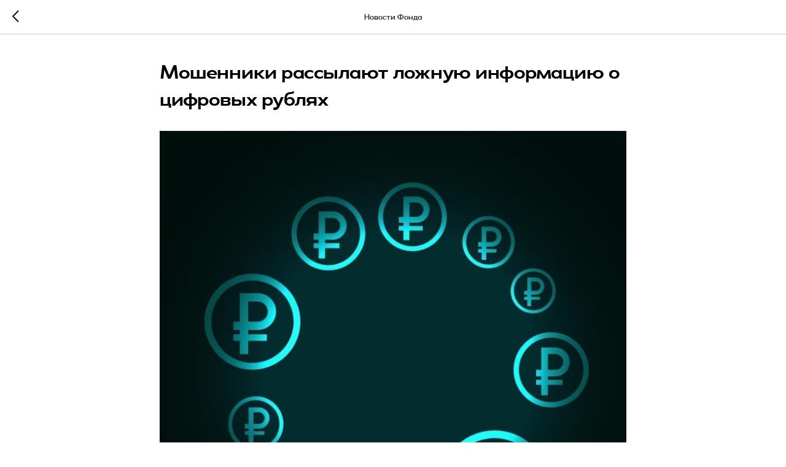

--- FILE ---
content_type: text/html; charset=UTF-8
request_url: https://members.tildaapi.com/api/getstyles/
body_size: 944
content:
{"status":"ok","data":{"controlblock":{"user_size":"60px","user_size_mobile":"60px","user_background":"#000000","user_background_opacity":"80","user_border_color":"#ffffff","user_vertical_coordinate_px":"20px","user_vertical_coordinate_mobile_px":"35px","user_horizontal_coordinate_px":"20px","user_horizontal_coordinate_mobile_px":"10px"},"welcomepage":{"typeId":"default","ordersManagementShowOrders":true,"ordersManagementShowPurchased":true,"ordersManagementShowAddresses":true,"ordersManagementShowProfile":true},"registrationpage":[],"fonts":{"rf_id":"","bgcolor":"","gf_fonts":"family=Open+Sans:wght@300;400;500;600;700&subset=latin,cyrillic&display=swap","textfont":"Open Sans","tf_fonts":"","fontsswap":"y","linecolor":"","linkcolor":"#292e91","textcolor":"","typekitid":"","headlinefont":"Moula","myfonts_json":"[{\"f_name\":\"Moula\",\"f_100\":\"https:\\\/\\\/static.tildacdn.com\\\/tild3439-3664-4465-b736-636437656239\\\/Moula-Thin.woff\",\"f_200\":\"https:\\\/\\\/static.tildacdn.com\\\/tild3134-3263-4161-a333-633465306137\\\/Moula-ExtraLight.woff\",\"f_300\":\"https:\\\/\\\/static.tildacdn.com\\\/tild3335-3330-4332-b266-303261333338\\\/Moula-Light.woff\",\"f_400\":\"https:\\\/\\\/static.tildacdn.com\\\/tild3066-3239-4638-a263-363938396364\\\/Moula-Regular.woff\",\"f_500\":\"https:\\\/\\\/static.tildacdn.com\\\/tild3564-3537-4561-b032-613834326262\\\/Moula-Medium.woff\",\"f_600\":\"https:\\\/\\\/static.tildacdn.com\\\/tild6436-3233-4836-a566-363637613130\\\/Moula-SemiBold.woff\",\"f_700\":\"https:\\\/\\\/static.tildacdn.com\\\/tild6464-3263-4364-b238-316431663638\\\/Moula-Bold.woff\",\"f_800\":\"https:\\\/\\\/static.tildacdn.com\\\/tild6565-3935-4531-a636-666466383033\\\/Moula-ExtraBold.woff\",\"f_900\":\"https:\\\/\\\/static.tildacdn.com\\\/tild3062-6264-4530-a633-316639353965\\\/Moula-Black.woff\",\"f_vf\":\"\",\"f_woff2_100\":\"\",\"f_woff2_200\":\"\",\"f_woff2_300\":\"\",\"f_woff2_400\":\"\",\"f_woff2_500\":\"\",\"f_woff2_600\":\"\",\"f_woff2_700\":\"\",\"f_woff2_800\":\"\",\"f_woff2_900\":\"\",\"f_woff2_vf\":\"\",\"cnt\":9}]","textfontsize":"","customcssfile":"","headlinecolor":"","linklinecolor":"","linkcolorhover":"","linklineheight":"","textfontweight":"","tf_fonts_selected":"","headlinefontweight":"","linklinecolorhover":""},"allowselfreg":true,"logolink":null,"projectlang":"","userrole":1}}